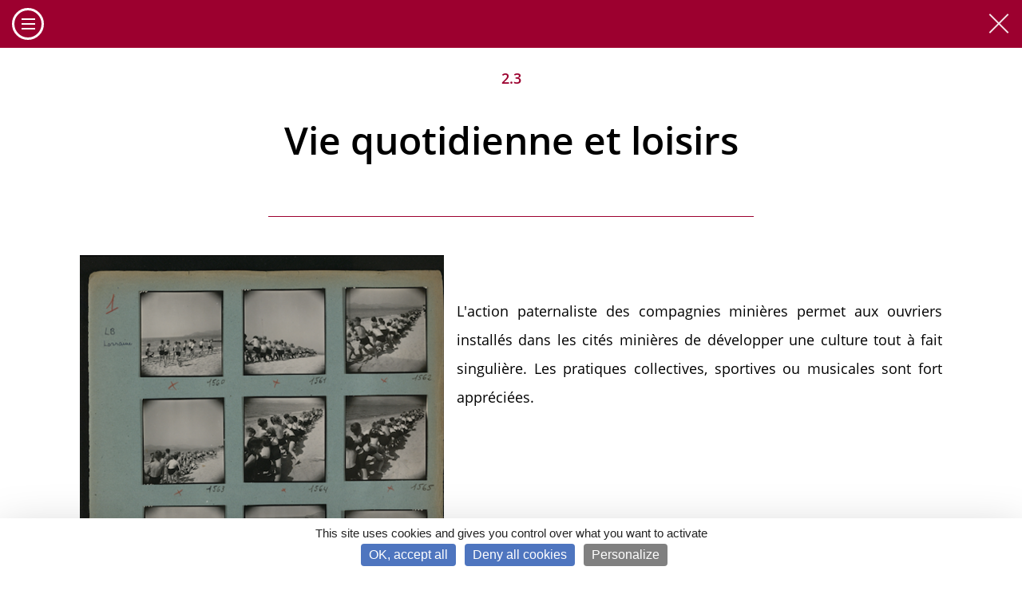

--- FILE ---
content_type: text/html; charset=UTF-8
request_url: https://archives-nationales-travail.culture.gouv.fr/Decouvrir/Expositions/Expositions-virtuelles/Mines-et-mineurs-de-charbon/Le-peuple-de-la-nuit/Vie-quotidienne-et-loisirs
body_size: 7587
content:
<!doctype html>
<meta http-equiv="x-ua-compatible" content="IE=edge, chrome=1" >
<html class="no-js " xmlns="http://www.w3.org/1999/xhtml">
<head>
    <meta charset="utf-8">
<meta http-equiv="Content-Type" content="text/html; charset=utf-8"/>
<meta http-equiv="Content-language" content="fr-FR">
<meta http-equiv="X-UA-Compatible" content="IE=edge">
<meta name="viewport" content="width=device-width, initial-scale=1.0, maximum-scale=1.0" />

<meta name="twitter:card" content="summary"/>
<meta name="twitter:site" content="@MinistereCC"/>

            <title>Vie quotidienne et loisirs</title><meta property="og:title" content="Vie quotidienne et loisirs"/><meta itemprop="title" content="Vie quotidienne et loisirs"/><meta name="twitter:title" content="Vie quotidienne et loisirs"/>
            <meta name="url" content="https://archives-nationales-travail.culture.gouv.fr/Decouvrir/Expositions/Expositions-virtuelles/Mines-et-mineurs-de-charbon/Le-peuple-de-la-nuit/Vie-quotidienne-et-loisirs"/><meta property="og:url" content="https://archives-nationales-travail.culture.gouv.fr/Decouvrir/Expositions/Expositions-virtuelles/Mines-et-mineurs-de-charbon/Le-peuple-de-la-nuit/Vie-quotidienne-et-loisirs"/><meta itemprop="url" content="https://archives-nationales-travail.culture.gouv.fr/Decouvrir/Expositions/Expositions-virtuelles/Mines-et-mineurs-de-charbon/Le-peuple-de-la-nuit/Vie-quotidienne-et-loisirs"/><meta name="twitter:url" content="https://archives-nationales-travail.culture.gouv.fr/Decouvrir/Expositions/Expositions-virtuelles/Mines-et-mineurs-de-charbon/Le-peuple-de-la-nuit/Vie-quotidienne-et-loisirs"/>
        <meta property="og:url" content="/Decouvrir/Expositions/Expositions-virtuelles/Mines-et-mineurs-de-charbon/Le-peuple-de-la-nuit/Vie-quotidienne-et-loisirs"/>

<link rel="Shortcut icon" href="/images/favicon.ico" type="image/x-icon"/>


    

<script type="text/javascript" src="https://tarteaucitron.io/load.js?domain=archives-nationales-travail.culture.gouv.fr&amp;uuid=cb6c31eaf0d65c6f8768c5734dd1a8df6bfd7780"></script>


<script>
  /**
   * Integration Eulerian / TarteAuCitron
   * @var tarteaucitron
   */
  tarteaucitron.services.eulerian = {
    "key": "eulerian",
    "type": "analytic",
    "name": "Eulerian Analytics",
    "needConsent": true,
    "cookies": ["etuix"],
    "uri" : "https://eulerian.com/vie-privee",
    "js": function () {
      "use strict";
      (function(x,w){ if (!x._ld){ x._ld = 1;
        let ff = function() { if(x._f){x._f('tac',tarteaucitron,1)} };
        w.__eaGenericCmpApi = function(f) { x._f = f; ff(); };
        w.addEventListener("tac.close_alert", ff);
        w.addEventListener("tac.close_panel", ff);
      }})(this,window);
    },
    "fallback": function () { this.js(); }
  };
  (tarteaucitron.job = tarteaucitron.job || []).push('eulerian');
</script>



<!-- Tag standard - Eulerian Analytics  -->
<script type="text/javascript">
  const eulerianTrackingDomain = 'stats.archives-nationales-travail.culture.gouv.fr';
  (function(e,a){var i=e.length,y=5381,k='script',s=window,v=document,o=v.createElement(k);for(;i;){i-=1;y=(y*33)^e.charCodeAt(i)}y='_EA_'+(y>>>=0);(function(e,a,s,y){s[a]=s[a]||function(){(s[y]=s[y]||[]).push(arguments);s[y].eah=e;};}(e,a,s,y));i=new Date/1E7|0;o.ea=y;y=i%26;o.async=1;o.src='//'+e+'/'+String.fromCharCode(97+y,122-y,65+y)+(i%1E3)+'.js?2';s=v.getElementsByTagName(k)[0];s.parentNode.insertBefore(o,s);})
  (eulerianTrackingDomain,'EA_push');
</script>


   <script>
    function objectToEulerianArray(object) {
      let eulerianParamsArray = [];
      if (Array.isArray(object)) {
        eulerianParamsArray = object
      } else {
        const paramEntries = Object.entries(object)
        for (const [key, value] of paramEntries) {
          eulerianParamsArray.push(key)
          eulerianParamsArray.push(value)
        }
      }
      return eulerianParamsArray;
    }

    let eulerianParams = {"site":"anmt","pagegroup":"anmt","locationId":1127,"contentType":"virtual_gallery_page","pageName":"Vie quotidienne et loisirs"};

    eulerianParams = Object.assign({}, {
      domaine: window.location.hostname,
      path: window.location.pathname
    }, eulerianParams)

    const eulerianParamsArray = objectToEulerianArray(eulerianParams)

    EA_push('collector', eulerianParamsArray)
  </script>


 
                <link rel="stylesheet" href="https://archives-nationales-travail.culture.gouv.fr/assets/themes/anmt/css/style.a031ba4da5aea6bc2bfd.css">
                <script src="/bundles/ezenhancedimageasset/js/enhancedimage.js"></script>
    </head>
<body>
        <div class="gallery-header">
        <div class="gallery-header__top js-centered-popup">
            <div class="container-fluid ">
                <button id="gallery-button" class="gallery-nav-button">
                    <span class="burger-icon"></span>
                </button>
                <a href="/Decouvrir/Expositions/Expositions-virtuelles/Mines-et-mineurs-de-charbon" class="close-gallery"></a>
            </div>
        </div>
                
<header class="header">
    <div class="top-header">
        <div class="container ">
            <a target="_blank" href="http://www.culture.gouv.fr/" class="d-inline-flex align-items-center">
                <img src="https://archives-nationales-travail.culture.gouv.fr/assets/themes/anmt/images/logos/logo-marianne.svg"
                     alt="Un site du ministère de la Culture">
            </a>
        </div>
            </div>

    <div class="menu" role="navigation" aria-label="Main menu">
        <div class="menu__inner container d-flex align-items-center justify-content-between">
            <div class="menu__logo">
                <a href="https://archives-nationales-travail.culture.gouv.fr/">
                    <img src="https://archives-nationales-travail.culture.gouv.fr/assets/themes/anmt/images/logos/logo_rond_texte.png"
                         alt="Archives nationales du monde du travail logo">
                </a>
            </div>
            <div class="burger">
                <button id="nav-toggle" class="nav-toggle">
                    <div class="nav-toggle__button">
                        <span class="burger-icon"></span>
                    </div>
                </button>
                <p>Menu</p>
            </div>
            <nav class="nav-collapse">

                <ul class="menu__nav menu-items">
                        <li class="dropdown dropdown-top">
                <a href="#" role="menuitem" aria-haspopup="true" class="has-dropdown">
                    Qui sommes-nous ?
                </a>
                <ul data-title="Qui sommes-nous ?" class="sub-menu">
                                                                        <li>
                                                                    <a href="https://archives-nationales-travail.culture.gouv.fr/Qui-sommes-nous/En-bref">En bref</a>
                                                            </li>
                                                                                                <li>
                                                                    <a href="https://archives-nationales-travail.culture.gouv.fr/Qui-sommes-nous/Les-ANMT-en-dix-images">Les ANMT en dix images</a>
                                                            </li>
                                                                                                <li>
                                                                    <a href="https://archives-nationales-travail.culture.gouv.fr/Qui-sommes-nous/Histoire-de-l-institution">Histoire de l&#039;institution</a>
                                                            </li>
                                                                                                <li>
                                                                    <a href="https://archives-nationales-travail.culture.gouv.fr/Qui-sommes-nous/Histoire-de-l-usine-Motte-Bossut">Histoire du bâtiment</a>
                                                            </li>
                                                                                                <li>
                                                                    <a href="https://archives-nationales-travail.culture.gouv.fr/Qui-sommes-nous/Les-missions-des-ANMT">Les missions des ANMT</a>
                                                            </li>
                                                            </ul>
            </li>
                                <li class="dropdown dropdown-top">
                <a href="#" role="menuitem" aria-haspopup="true" class="has-dropdown">
                    Faire une recherche
                </a>
                <ul data-title="Faire une recherche" class="sub-menu">
                                                                        <li>
                                                                    <a href="https://archives-nationales-travail.culture.gouv.fr/Faire-une-recherche/Archives-en-ligne">Archives en ligne</a>
                                                            </li>
                                                                    
                            <li class="dropdown dropdown-bottom" aria-haspopup="false">
                                <a href="#" role="menuitem" aria-haspopup="true" class="has-dropdown">
                                    Recherche dans les inventaires
                                </a>
                                <ul class="sub-menu sub-menu_deep">
                                                                            <li>
                                                                                            <a href="https://recherche-anmt.culture.gouv.fr/archive/recherche/simple/n:19">Recherche libre</a>
                                                                                    </li>
                                                                            <li>
                                                                                            <a href="https://recherche-anmt.culture.gouv.fr/archive/resultats/accesthematique/n:23?type=accesthematique">Recherche thématique</a>
                                                                                    </li>
                                                                            <li>
                                                                                            <a href="https://archives-nationales-travail.culture.gouv.fr/Faire-une-recherche/Recherche-dans-les-inventaires/Recherche-geographique">Recherche géographique</a>
                                                                                    </li>
                                                                            <li>
                                                                                            <a href="https://recherche-anmt.culture.gouv.fr/archive/egf/n:3">Tous les fonds</a>
                                                                                    </li>
                                                                    </ul>
                            </li>
                                                                                                <li>
                                                                    <a href="https://pmb.culture.fr/opac_anmt/">Bibliothèque</a>
                                                            </li>
                                                                    
                            <li class="dropdown dropdown-bottom" aria-haspopup="false">
                                <a href="#" role="menuitem" aria-haspopup="true" class="has-dropdown">
                                    Aide à la recherche
                                </a>
                                <ul class="sub-menu sub-menu_deep">
                                                                            <li>
                                                                                            <a href="https://archives-nationales-travail.culture.gouv.fr/Faire-une-recherche/Aide-a-la-recherche/Faire-une-recherche-dans-la-bibliotheque">Faire une recherche dans la bibliothèque</a>
                                                                                    </li>
                                                                            <li>
                                                                                            <a href="https://archives-nationales-travail.culture.gouv.fr/Faire-une-recherche/Aide-a-la-recherche/Foire-aux-questions">Foire aux questions</a>
                                                                                    </li>
                                                                            <li>
                                                                                            <a href="https://archives-nationales-travail.culture.gouv.fr/Faire-une-recherche/Aide-a-la-recherche/Faire-sa-genealogie">Faire sa généalogie</a>
                                                                                    </li>
                                                                            <li>
                                                                                            <a href="https://archives-nationales-travail.culture.gouv.fr/Faire-une-recherche/Aide-a-la-recherche/Reconstituer-une-carriere-professionnelle">Reconstituer une carrière professionnelle</a>
                                                                                    </li>
                                                                            <li>
                                                                                            <a href="https://archives-nationales-travail.culture.gouv.fr/Faire-une-recherche/Aide-a-la-recherche/Faire-l-histoire-d-une-entreprise">Faire l&#039;histoire d&#039;une entreprise</a>
                                                                                    </li>
                                                                            <li>
                                                                                            <a href="https://archives-nationales-travail.culture.gouv.fr/Faire-une-recherche/Aide-a-la-recherche/Faire-l-histoire-d-une-association-ou-d-un-syndicat">Faire l&#039;histoire d&#039;une association</a>
                                                                                    </li>
                                                                    </ul>
                            </li>
                                                            </ul>
            </li>
                                <li class="dropdown dropdown-top">
                <a href="#" role="menuitem" aria-haspopup="true" class="has-dropdown">
                    Découvrir
                </a>
                <ul data-title="Découvrir" class="sub-menu">
                                            
                            <li class="dropdown dropdown-bottom" aria-haspopup="false">
                                <a href="#" role="menuitem" aria-haspopup="true" class="has-dropdown">
                                    Actualités
                                </a>
                                <ul class="sub-menu sub-menu_deep">
                                                                            <li>
                                                                                            <a href="https://archives-nationales-travail.culture.gouv.fr/Decouvrir/En-ce-moment">En ce moment</a>
                                                                                    </li>
                                                                            <li>
                                                                                            <a href="https://archives-nationales-travail.culture.gouv.fr/Decouvrir/Ce-que-vous-avez-manque">Ce que vous avez manqué</a>
                                                                                    </li>
                                                                    </ul>
                            </li>
                                                                    
                            <li class="dropdown dropdown-bottom" aria-haspopup="false">
                                <a href="#" role="menuitem" aria-haspopup="true" class="has-dropdown">
                                    Activités
                                </a>
                                <ul class="sub-menu sub-menu_deep">
                                                                            <li>
                                                                                            <a href="https://archives-nationales-travail.culture.gouv.fr/Decouvrir/Ateliers/Raconte-moi-ton-travail-atelier-hors-les-murs">Atelier</a>
                                                                                    </li>
                                                                            <li>
                                                                                            <a href="https://archives-nationales-travail.culture.gouv.fr/Decouvrir/Visite-guidee-du-batiment">Visite guidée</a>
                                                                                    </li>
                                                                    </ul>
                            </li>
                                                                    
                            <li class="dropdown dropdown-bottom" aria-haspopup="false">
                                <a href="#" role="menuitem" aria-haspopup="true" class="has-dropdown">
                                    Publications
                                </a>
                                <ul class="sub-menu sub-menu_deep">
                                                                            <li>
                                                                                            <a href="https://archives-nationales-travail.culture.gouv.fr/Decouvrir/Dossiers-du-mois">Dossiers du mois</a>
                                                                                    </li>
                                                                            <li>
                                                                                            <a href="https://archives-nationales-travail.culture.gouv.fr/Decouvrir/Albums-virtuels">Albums virtuels</a>
                                                                                    </li>
                                                                            <li>
                                                                                            <a href="https://archives-nationales-travail.culture.gouv.fr/Decouvrir/Ouvrages">Ouvrages</a>
                                                                                    </li>
                                                                            <li>
                                                                                            <a href="https://archives-nationales-travail.culture.gouv.fr/Decouvrir/Lettre-d-information">Lettre d&#039;information</a>
                                                                                    </li>
                                                                    </ul>
                            </li>
                                                                    
                            <li class="dropdown dropdown-bottom" aria-haspopup="false">
                                <a href="#" role="menuitem" aria-haspopup="true" class="has-dropdown">
                                    Expositions
                                </a>
                                <ul class="sub-menu sub-menu_deep">
                                                                            <li>
                                                                                            <a href="https://archives-nationales-travail.culture.gouv.fr/Decouvrir/Expositions/In-situ">In situ</a>
                                                                                    </li>
                                                                            <li>
                                                                                            <a href="https://archives-nationales-travail.culture.gouv.fr/Decouvrir/Expositions/Expositions-itinerantes">Itinérantes</a>
                                                                                    </li>
                                                                            <li>
                                                                                            <a href="https://archives-nationales-travail.culture.gouv.fr/Decouvrir/Expositions/Expositions-virtuelles">Virtuelles</a>
                                                                                    </li>
                                                                    </ul>
                            </li>
                                                            </ul>
            </li>
                                <li class="dropdown dropdown-top">
                <a href="#" role="menuitem" aria-haspopup="true" class="has-dropdown">
                    Apprendre et s&#039;amuser
                </a>
                <ul data-title="Apprendre et s&#039;amuser" class="sub-menu">
                                            
                            <li class="dropdown dropdown-bottom" aria-haspopup="false">
                                <a href="#" role="menuitem" aria-haspopup="true" class="has-dropdown">
                                    Dossiers pédagogiques
                                </a>
                                <ul class="sub-menu sub-menu_deep">
                                                                            <li>
                                                                                            <a href="https://archives-nationales-travail.culture.gouv.fr/Apprendre-et-s-amuser/dossiers-pedagogiques2/Vivre-ou-survivre.-Travail-et-pauvrete-aux-19e-et-20e-siecles">Vivre ou survivre</a>
                                                                                    </li>
                                                                            <li>
                                                                                            <a href="https://archives-nationales-travail.culture.gouv.fr/Apprendre-et-s-amuser/dossiers-pedagogiques2/Travailler-en-temps-de-guerre">Travailler en temps de guerre</a>
                                                                                    </li>
                                                                            <li>
                                                                                            <a href="https://archives-nationales-travail.culture.gouv.fr/Apprendre-et-s-amuser/dossiers-pedagogiques2/Les-femmes-dans-le-monde-du-travail">Les femmes dans le monde du travail</a>
                                                                                    </li>
                                                                            <li>
                                                                                            <a href="https://archives-nationales-travail.culture.gouv.fr/Apprendre-et-s-amuser/dossiers-pedagogiques2/Les-travailleurs-immigres">Les travailleurs immigrés</a>
                                                                                    </li>
                                                                    </ul>
                            </li>
                                                                                                <li>
                                                                    <a href="https://archives-nationales-travail.culture.gouv.fr/Apprendre-et-s-amuser/Visite-pour-les-scolaires">Visite pour les scolaires</a>
                                                            </li>
                                                                                                <li>
                                                                    <a href="https://archives-nationales-travail.culture.gouv.fr/Apprendre-et-s-amuser/Ateliers">Ateliers</a>
                                                            </li>
                                                                    
                            <li class="dropdown dropdown-bottom" aria-haspopup="false">
                                <a href="#" role="menuitem" aria-haspopup="true" class="has-dropdown">
                                    Jeux
                                </a>
                                <ul class="sub-menu sub-menu_deep">
                                                                            <li>
                                                                                            <a href="https://archives-nationales-travail.culture.gouv.fr/Apprendre-et-s-amuser/Jeux/Les-jeux-de-societe">Jeux de société</a>
                                                                                    </li>
                                                                            <li>
                                                                                            <a href="https://archives-nationales-travail.culture.gouv.fr/Apprendre-et-s-amuser/Jeux/Jeux-de-lettres">Jeux de lettres</a>
                                                                                    </li>
                                                                            <li>
                                                                                            <a href="https://archives-nationales-travail.culture.gouv.fr/Apprendre-et-s-amuser/Jeux/Jeu-des-7-erreurs">7 erreurs</a>
                                                                                    </li>
                                                                            <li>
                                                                                            <a href="https://archives-nationales-travail.culture.gouv.fr/Apprendre-et-s-amuser/Jeux/Les-aventures-d-Archie">Les aventures d&#039;Archie</a>
                                                                                    </li>
                                                                            <li>
                                                                                            <a href="https://archives-nationales-travail.culture.gouv.fr/Apprendre-et-s-amuser/Jeux/Puzzles">Puzzles</a>
                                                                                    </li>
                                                                            <li>
                                                                                            <a href="https://archives-nationales-travail.culture.gouv.fr/Apprendre-et-s-amuser/Jeux/Coloriages">Coloriages</a>
                                                                                    </li>
                                                                    </ul>
                            </li>
                                                            </ul>
            </li>
                                <li class="dropdown dropdown-top">
                <a href="#" role="menuitem" aria-haspopup="true" class="has-dropdown">
                    Informations pratiques
                </a>
                <ul data-title="Informations pratiques" class="sub-menu">
                                            
                            <li class="dropdown dropdown-bottom" aria-haspopup="false">
                                <a href="#" role="menuitem" aria-haspopup="true" class="has-dropdown">
                                    Nous contacter
                                </a>
                                <ul class="sub-menu sub-menu_deep">
                                                                            <li>
                                                                                            <a href="https://archives-nationales-travail.culture.gouv.fr/Informations-pratiques/Nous-contacter">Formulaire de contact</a>
                                                                                    </li>
                                                                            <li>
                                                                                            <a href="https://recherche-anmt.culture.gouv.fr/wform/wform/fill/contact_scolaires/n:95">Contacter le service éducatif</a>
                                                                                    </li>
                                                                    </ul>
                            </li>
                                                                                                <li>
                                                                    <a href="https://archives-nationales-travail.culture.gouv.fr/Informations-pratiques/Horaires-et-acces">Horaires et accès</a>
                                                            </li>
                                                                    
                            <li class="dropdown dropdown-bottom" aria-haspopup="false">
                                <a href="#" role="menuitem" aria-haspopup="true" class="has-dropdown">
                                    La salle de lecture
                                </a>
                                <ul class="sub-menu sub-menu_deep">
                                                                            <li>
                                                                                            <a href="https://archives-nationales-travail.culture.gouv.fr/Informations-pratiques/La-salle-de-lecture-foire-aux-questions">Foire aux questions</a>
                                                                                    </li>
                                                                            <li>
                                                                                            <a href="https://archives-nationales-travail.culture.gouv.fr/Informations-pratiques/Documents-temporairement-inaccessibles">Documents temporairement inaccessibles</a>
                                                                                    </li>
                                                                            <li>
                                                                                            <a href="https://archives-nationales-travail.culture.gouv.fr/Informations-pratiques/Modalites-d-ouverture-de-la-salle-de-lecture-a-compter-d-octobre-2025">Modalités d&#039;ouverture de la salle de lecture à compter d&#039;octobre 2025</a>
                                                                                    </li>
                                                                    </ul>
                            </li>
                                                                    
                            <li class="dropdown dropdown-bottom" aria-haspopup="false">
                                <a href="#" role="menuitem" aria-haspopup="true" class="has-dropdown">
                                    Reproductions et réutilisations
                                </a>
                                <ul class="sub-menu sub-menu_deep">
                                                                            <li>
                                                                                            <a href="https://archives-nationales-travail.culture.gouv.fr/Informations-pratiques/Conditions-de-reproduction-et-de-reutilisation">Conditions</a>
                                                                                    </li>
                                                                            <li>
                                                                                            <a href="https://archives-nationales-travail.culture.gouv.fr/Informations-pratiques/Tarifs-de-reproductions">Tarifs</a>
                                                                                    </li>
                                                                    </ul>
                            </li>
                                                                                                <li>
                                                                    <a href="https://archives-nationales-travail.culture.gouv.fr/Informations-pratiques/Nous-confier-vos-archives">Nous confier vos archives</a>
                                                            </li>
                                                                                                <li>
                                                                    <a href="https://archives-nationales-travail.culture.gouv.fr/Informations-pratiques/Devenez-mecene-des-Archives-nationales-du-monde-du-travail">Soutenir les ANMT</a>
                                                            </li>
                                                                                                <li>
                                                                    <a href="https://archives-nationales-travail.culture.gouv.fr/Informations-pratiques/Liens-utiles">Liens utiles</a>
                                                            </li>
                                                            </ul>
            </li>
            </ul>


                <div class="menu__footer">
                    <div class="menu-profile ">
                        <a target="_blank" href="https://recherche-anmt.culture.gouv.fr/espace-perso">
                            <img src="https://archives-nationales-travail.culture.gouv.fr/assets/themes/anmt/images/icons/objet_dynamique_vectoriel.png" alt=""/>
                            <span>Espace personnel</span>
                        </a>
                    </div>
                    <div class="menu-lang">

                                                                        <div class="menu-lang__langue  selected ">
              <a href="https://archives-nationales-travail.culture.gouv.fr/Decouvrir/Expositions/Expositions-virtuelles/Mines-et-mineurs-de-charbon/Le-peuple-de-la-nuit/Vie-quotidienne-et-loisirs">FR</a>
            </div>
                                <div class="menu-lang__langue ">
              <a href="https://archives-nationales-travail.culture.gouv.fr/en/Decouvrir/Expositions/Expositions-virtuelles/Mines-et-mineurs-de-charbon/Le-peuple-de-la-nuit/Vie-quotidienne-et-loisirs">EN</a>
            </div>
            
                        <a target="_blank" href="http://www.culture.gouv.fr/">
                            <img src="https://archives-nationales-travail.culture.gouv.fr/assets/themes/anmt/images/logos/calque-7.png" alt=""/> </a>
                    </div>
                </div>
            </nav>
            <div class="menu__utils ">
                <div class="menu-profile ">
                    <a target="_blank" href="https://recherche-anmt.culture.gouv.fr/espace-perso">
                        <img src="https://archives-nationales-travail.culture.gouv.fr/assets/themes/anmt/images/icons/objet_dynamique_vectoriel.png" alt=""/>
                        <span>Espace personnel</span>
                    </a>
                </div>
                <div class="menu-lang ">
                                                                    <div class="menu-lang__langue  selected ">
              <a href="https://archives-nationales-travail.culture.gouv.fr/Decouvrir/Expositions/Expositions-virtuelles/Mines-et-mineurs-de-charbon/Le-peuple-de-la-nuit/Vie-quotidienne-et-loisirs">FR</a>
            </div>
                                <div class="menu-lang__langue ">
              <a href="https://archives-nationales-travail.culture.gouv.fr/en/Decouvrir/Expositions/Expositions-virtuelles/Mines-et-mineurs-de-charbon/Le-peuple-de-la-nuit/Vie-quotidienne-et-loisirs">EN</a>
            </div>
                            </div>
            </div>
        </div>
    </div>
</header>


    
    </div>

    
    <section class="gallery-actual gallery-actual-virtual">
        <div id="virtual-gallery">    <article class="slide">
        <div class="slide__inner">
            <div class="virtual-gallery__slide virtual-gallery__slide_centered">
                <div class="virtual-gallery__header">
                    <div class="virtual-gallery__part">2.3</div>
                                        <div class="virtual-gallery__title">Vie quotidienne et loisirs</div>
                </div>

                <div class="virtual-gallery__content">
                    <div class="virtual-gallery__text">
                        <div class="ezrichtext-field">        
<div  class="align-left ez-embed-type-image">
    
    
        <figure class="ezimage-field" ><a href="/var/storage/images/9/7/8/5/5879-2-fre-FR/FRANMT_2007_008_04062_0001_D.jpg" data-lightbox="image-393741501-5879"
                   data-title="&lt;div class=&quot;ezrichtext-field&quot;&gt;&lt;p&gt;Colonie de vacances pour enfants du bassin de Lorraine &amp;agrave; la Bocca (Alpes-Maritimes): planche-contact, 1947.&lt;/p&gt;&lt;p&gt;ANMT 2007 8 4062 - Charbonnages de France, service communication&lt;/p&gt;
&lt;/div&gt;
"><img src="https://archives-nationales-travail.culture.gouv.fr/var/storage/images/_aliases/reference/9/7/8/5/5879-2-fre-FR/FRANMT2007008040620001D.jpg"
                         alt="Colonie de vacances pour enfants du bassin de Lorraine &agrave; la Bocca (Alpes-Maritimes): planche-contact, 1947." height="600 " width="456 "                     /></a></figure>

</div>
<p style="text-align:justify;">&nbsp;</p><p style="text-align:justify;">L'action paternaliste des compagnies mini&egrave;res permet aux ouvriers install&eacute;s dans les cit&eacute;s mini&egrave;res de d&eacute;velopper une culture tout &agrave; fait singuli&egrave;re. Les pratiques collectives, sportives ou musicales sont fort appr&eacute;ci&eacute;es.</p><p>&nbsp;</p>
</div>

                    </div>
                    
                </div>
            </div>
        </div>
    </article>
</div>
    </section>

    <div class="js-footer">
    <footer class="gallery-footer">
        <div class="virtual-gallery-footer__inner container-fluid">
            <div class="gallery-footer__nav">
                                <a href="/Decouvrir/Expositions/Expositions-virtuelles/Mines-et-mineurs-de-charbon/Le-peuple-de-la-nuit/Le-paternalisme/AEuvres-sociales" class="owl-next disabled">
                    <img src="/assets/themes/anmt/images/icons/left-arrow_white.svg">
                </a>
                                <p class="js-popup" data-popup="vg-nav">
                    28 sur 56
                    <br>VOIR LE SOMMAIRE
                </p>
                                <a href="/Decouvrir/Expositions/Expositions-virtuelles/Mines-et-mineurs-de-charbon/Le-peuple-de-la-nuit/Vie-quotidienne-et-loisirs/Loisirs-fetes-et-vacances" class="owl-next disabled">
                    <img src="/assets/themes/anmt/images/icons/right-arrow_white.svg">
                </a>
                            </div>
        </div>
    </footer>
</div>
    <div class="popup" data-name="vg-nav" data-open="false">
    <div class="popup__inner">
        <div class="popup__close">
            <img src="/assets/themes/anmt/images/icons/close.svg" width="18" height="18" alt="">
        </div>
        <div class="popup__content popup__content_vgnav">
            <div class="popup__title">Mines et mineurs de charbon</div>

            <div class="virtual-gallery-nav">
                                    <div class="virtual-gallery-nav__item">
    <span>1</span>
    <a href='/Decouvrir/Expositions/Expositions-virtuelles/Mines-et-mineurs-de-charbon/L-exploitation-du-charbon' class="virtual-gallery-nav__title">L&#039;exploitation du charbon</a>
    <div class="virtual-gallery-nav__inner js-open-menu"><div class="virtual-gallery-nav__item"><span>1.1</span><a href='/Decouvrir/Expositions/Expositions-virtuelles/Mines-et-mineurs-de-charbon/L-exploitation-du-charbon/Les-compagnies-minieres' class="virtual-gallery-nav__title">Les compagnies minières</a><div class="virtual-gallery-nav__inner js-open-menu"><div class="virtual-gallery-nav__item"><span>1.1.1</span><a href='/Decouvrir/Expositions/Expositions-virtuelles/Mines-et-mineurs-de-charbon/L-exploitation-du-charbon/Les-compagnies-minieres/Creations-ventes-et-faillites' class="virtual-gallery-nav__title">Créations, ventes et faillites</a><div class="virtual-gallery-nav__inner js-open-menu"></div></div><div class="virtual-gallery-nav__item"><span>1.1.2</span><a href='/Decouvrir/Expositions/Expositions-virtuelles/Mines-et-mineurs-de-charbon/L-exploitation-du-charbon/Les-compagnies-minieres/Gestion-des-compagnies' class="virtual-gallery-nav__title">Gestion des compagnies</a><div class="virtual-gallery-nav__inner js-open-menu"></div></div><div class="virtual-gallery-nav__item"><span>1.1.3</span><a href='/Decouvrir/Expositions/Expositions-virtuelles/Mines-et-mineurs-de-charbon/L-exploitation-du-charbon/Les-compagnies-minieres/Nationalisation' class="virtual-gallery-nav__title">Nationalisation</a><div class="virtual-gallery-nav__inner js-open-menu"></div></div></div><div class="virtual-gallery-nav__arrow js-open-nav"></div></div><div class="virtual-gallery-nav__item"><span>1.2</span><a href='/Decouvrir/Expositions/Expositions-virtuelles/Mines-et-mineurs-de-charbon/L-exploitation-du-charbon/Les-infrastructures' class="virtual-gallery-nav__title">Les infrastructures</a><div class="virtual-gallery-nav__inner js-open-menu"><div class="virtual-gallery-nav__item"><span>1.2.1</span><a href='/Decouvrir/Expositions/Expositions-virtuelles/Mines-et-mineurs-de-charbon/L-exploitation-du-charbon/Les-infrastructures/Vues-d-ensemble' class="virtual-gallery-nav__title">Vues d&#039;ensemble</a><div class="virtual-gallery-nav__inner js-open-menu"></div></div><div class="virtual-gallery-nav__item"><span>1.2.2</span><a href='/Decouvrir/Expositions/Expositions-virtuelles/Mines-et-mineurs-de-charbon/L-exploitation-du-charbon/Les-infrastructures/Les-batiments-d-exploitation' class="virtual-gallery-nav__title">Les bâtiments d&#039;exploitation</a><div class="virtual-gallery-nav__inner js-open-menu"></div></div><div class="virtual-gallery-nav__item"><span>1.2.3</span><a href='/Decouvrir/Expositions/Expositions-virtuelles/Mines-et-mineurs-de-charbon/L-exploitation-du-charbon/Les-infrastructures/Machines-et-outils' class="virtual-gallery-nav__title">Machines et outils</a><div class="virtual-gallery-nav__inner js-open-menu"></div></div></div><div class="virtual-gallery-nav__arrow js-open-nav"></div></div><div class="virtual-gallery-nav__item"><span>1.3</span><a href='/Decouvrir/Expositions/Expositions-virtuelles/Mines-et-mineurs-de-charbon/L-exploitation-du-charbon/La-production-de-charbon' class="virtual-gallery-nav__title">La production de charbon</a><div class="virtual-gallery-nav__inner js-open-menu"><div class="virtual-gallery-nav__item"><span>1.3.1</span><a href='/Decouvrir/Expositions/Expositions-virtuelles/Mines-et-mineurs-de-charbon/L-exploitation-du-charbon/La-production-de-charbon/Rendements' class="virtual-gallery-nav__title">Rendements</a><div class="virtual-gallery-nav__inner js-open-menu"></div></div><div class="virtual-gallery-nav__item"><span>1.3.2</span><a href='/Decouvrir/Expositions/Expositions-virtuelles/Mines-et-mineurs-de-charbon/L-exploitation-du-charbon/La-production-de-charbon/Utilisation-de-charbon' class="virtual-gallery-nav__title">Utilisation de charbon</a><div class="virtual-gallery-nav__inner js-open-menu"></div></div></div><div class="virtual-gallery-nav__arrow js-open-nav"></div></div><div class="virtual-gallery-nav__item"><span>1.4</span><a href='/Decouvrir/Expositions/Expositions-virtuelles/Mines-et-mineurs-de-charbon/L-exploitation-du-charbon/Le-banquier-Rothschild' class="virtual-gallery-nav__title">Le banquier Rothschild...</a><div class="virtual-gallery-nav__inner js-open-menu"><div class="virtual-gallery-nav__item"><span>1.4.1</span><a href='/Decouvrir/Expositions/Expositions-virtuelles/Mines-et-mineurs-de-charbon/L-exploitation-du-charbon/Le-banquier-Rothschild/et-les-mines-francaises' class="virtual-gallery-nav__title">... et les mines françaises</a><div class="virtual-gallery-nav__inner js-open-menu"></div></div><div class="virtual-gallery-nav__item"><span>1.4.2</span><a href='/Decouvrir/Expositions/Expositions-virtuelles/Mines-et-mineurs-de-charbon/L-exploitation-du-charbon/Le-banquier-Rothschild/et-les-mines-belges' class="virtual-gallery-nav__title">... et les mines belges</a><div class="virtual-gallery-nav__inner js-open-menu"></div></div><div class="virtual-gallery-nav__item"><span>1.4.3</span><a href='/Decouvrir/Expositions/Expositions-virtuelles/Mines-et-mineurs-de-charbon/L-exploitation-du-charbon/Le-banquier-Rothschild/et-les-mines-lointaines' class="virtual-gallery-nav__title">... et les mines lointaines</a><div class="virtual-gallery-nav__inner js-open-menu"></div></div></div><div class="virtual-gallery-nav__arrow js-open-nav"></div></div><div class="virtual-gallery-nav__item"><span>1.5</span><a href='/Decouvrir/Expositions/Expositions-virtuelles/Mines-et-mineurs-de-charbon/L-exploitation-du-charbon/References-culturelles' class="virtual-gallery-nav__title">Références culturelles</a><div class="virtual-gallery-nav__inner js-open-menu"></div></div></div>            <div class="virtual-gallery-nav__arrow js-open-nav"></div>
    </div>
                                    <div class="virtual-gallery-nav__item">
    <span>2</span>
    <a href='/Decouvrir/Expositions/Expositions-virtuelles/Mines-et-mineurs-de-charbon/Le-peuple-de-la-nuit' class="virtual-gallery-nav__title">Le peuple de la nuit</a>
    <div class="virtual-gallery-nav__inner js-open-menu"><div class="virtual-gallery-nav__item"><span>2.1</span><a href='/Decouvrir/Expositions/Expositions-virtuelles/Mines-et-mineurs-de-charbon/Le-peuple-de-la-nuit/Le-travail' class="virtual-gallery-nav__title">Le travail</a><div class="virtual-gallery-nav__inner js-open-menu"><div class="virtual-gallery-nav__item"><span>2.1.1</span><a href='/Decouvrir/Expositions/Expositions-virtuelles/Mines-et-mineurs-de-charbon/Le-peuple-de-la-nuit/Le-travail/Conditions-de-travail' class="virtual-gallery-nav__title">Conditions de travail</a><div class="virtual-gallery-nav__inner js-open-menu"></div></div><div class="virtual-gallery-nav__item"><span>2.1.2</span><a href='/Decouvrir/Expositions/Expositions-virtuelles/Mines-et-mineurs-de-charbon/Le-peuple-de-la-nuit/Le-travail/Travail-des-enfants-et-formation' class="virtual-gallery-nav__title">Travail des enfants et formation</a><div class="virtual-gallery-nav__inner js-open-menu"></div></div><div class="virtual-gallery-nav__item"><span>2.1.3</span><a href='/Decouvrir/Expositions/Expositions-virtuelles/Mines-et-mineurs-de-charbon/Le-peuple-de-la-nuit/Le-travail/Main-d-aeuvre-etrangere' class="virtual-gallery-nav__title">Main-d&#039;œuvre étrangère</a><div class="virtual-gallery-nav__inner js-open-menu"></div></div></div><div class="virtual-gallery-nav__arrow js-open-nav"></div></div><div class="virtual-gallery-nav__item"><span>2.2</span><a href='/Decouvrir/Expositions/Expositions-virtuelles/Mines-et-mineurs-de-charbon/Le-peuple-de-la-nuit/Le-paternalisme' class="virtual-gallery-nav__title">Le paternalisme</a><div class="virtual-gallery-nav__inner js-open-menu"><div class="virtual-gallery-nav__item"><span>2.2.1</span><a href='/Decouvrir/Expositions/Expositions-virtuelles/Mines-et-mineurs-de-charbon/Le-peuple-de-la-nuit/Le-paternalisme/Logements-ouvriers' class="virtual-gallery-nav__title">Logements ouvriers</a><div class="virtual-gallery-nav__inner js-open-menu"></div></div><div class="virtual-gallery-nav__item"><span>2.2.2</span><a href='/Decouvrir/Expositions/Expositions-virtuelles/Mines-et-mineurs-de-charbon/Le-peuple-de-la-nuit/Le-paternalisme/Acces-aux-soins' class="virtual-gallery-nav__title">Accès aux soins</a><div class="virtual-gallery-nav__inner js-open-menu"></div></div><div class="virtual-gallery-nav__item"><span>2.2.3</span><a href='/Decouvrir/Expositions/Expositions-virtuelles/Mines-et-mineurs-de-charbon/Le-peuple-de-la-nuit/Le-paternalisme/AEuvres-sociales' class="virtual-gallery-nav__title">Œuvres sociales</a><div class="virtual-gallery-nav__inner js-open-menu"></div></div></div><div class="virtual-gallery-nav__arrow js-open-nav"></div></div><div class="virtual-gallery-nav__item"><span>2.3</span><a href='/Decouvrir/Expositions/Expositions-virtuelles/Mines-et-mineurs-de-charbon/Le-peuple-de-la-nuit/Vie-quotidienne-et-loisirs' class="virtual-gallery-nav__title">Vie quotidienne et loisirs</a><div class="virtual-gallery-nav__inner js-open-menu"><div class="virtual-gallery-nav__item"><span>2.3.1</span><a href='/Decouvrir/Expositions/Expositions-virtuelles/Mines-et-mineurs-de-charbon/Le-peuple-de-la-nuit/Vie-quotidienne-et-loisirs/Loisirs-fetes-et-vacances' class="virtual-gallery-nav__title">Loisirs, fêtes et vacances</a><div class="virtual-gallery-nav__inner js-open-menu"></div></div><div class="virtual-gallery-nav__item"><span>2.3.2</span><a href='/Decouvrir/Expositions/Expositions-virtuelles/Mines-et-mineurs-de-charbon/Le-peuple-de-la-nuit/Vie-quotidienne-et-loisirs/Cooperatives-et-mutuelles' class="virtual-gallery-nav__title">Coopératives et mutuelles</a><div class="virtual-gallery-nav__inner js-open-menu"></div></div><div class="virtual-gallery-nav__item"><span>2.3.3</span><a href='/Decouvrir/Expositions/Expositions-virtuelles/Mines-et-mineurs-de-charbon/Le-peuple-de-la-nuit/Vie-quotidienne-et-loisirs/Mineurs-et-pretres-ouvriers' class="virtual-gallery-nav__title">Mineurs et prêtres ouvriers</a><div class="virtual-gallery-nav__inner js-open-menu"></div></div></div><div class="virtual-gallery-nav__arrow js-open-nav"></div></div><div class="virtual-gallery-nav__item"><span>2.4</span><a href='/Decouvrir/Expositions/Expositions-virtuelles/Mines-et-mineurs-de-charbon/Le-peuple-de-la-nuit/Un-parcours-professionnel-dans-les-mines-l-ingenieur-Louis-Mercier' class="virtual-gallery-nav__title">Un parcours professionnel dans les mines : l&#039;ingénieur Louis Mercier</a><div class="virtual-gallery-nav__inner js-open-menu"><div class="virtual-gallery-nav__item"><span>2.4.1</span><a href='/Decouvrir/Expositions/Expositions-virtuelles/Mines-et-mineurs-de-charbon/Le-peuple-de-la-nuit/Un-parcours-professionnel-dans-les-mines-l-ingenieur-Louis-Mercier/Louis-Mercier-administrateur-de-compagnies' class="virtual-gallery-nav__title">Louis Mercier, administrateur de compagnies</a><div class="virtual-gallery-nav__inner js-open-menu"></div></div><div class="virtual-gallery-nav__item"><span>2.4.2</span><a href='/Decouvrir/Expositions/Expositions-virtuelles/Mines-et-mineurs-de-charbon/Le-peuple-de-la-nuit/Un-parcours-professionnel-dans-les-mines-l-ingenieur-Louis-Mercier/Louis-Mercier-technicien' class="virtual-gallery-nav__title">Louis Mercier, technicien</a><div class="virtual-gallery-nav__inner js-open-menu"></div></div></div><div class="virtual-gallery-nav__arrow js-open-nav"></div></div><div class="virtual-gallery-nav__item"><span>2.5</span><a href='/Decouvrir/Expositions/Expositions-virtuelles/Mines-et-mineurs-de-charbon/Le-peuple-de-la-nuit/References-culturelles' class="virtual-gallery-nav__title">Références culturelles</a><div class="virtual-gallery-nav__inner js-open-menu"></div></div></div>            <div class="virtual-gallery-nav__arrow js-open-nav"></div>
    </div>
                                    <div class="virtual-gallery-nav__item">
    <span>3</span>
    <a href='/Decouvrir/Expositions/Expositions-virtuelles/Mines-et-mineurs-de-charbon/Les-difficultes-et-les-crises' class="virtual-gallery-nav__title">Les difficultés et les crises</a>
    <div class="virtual-gallery-nav__inner js-open-menu"><div class="virtual-gallery-nav__item"><span>3.1</span><a href='/Decouvrir/Expositions/Expositions-virtuelles/Mines-et-mineurs-de-charbon/Les-difficultes-et-les-crises/Les-dangers' class="virtual-gallery-nav__title">Les dangers</a><div class="virtual-gallery-nav__inner js-open-menu"><div class="virtual-gallery-nav__item"><span>3.1.1</span><a href='/Decouvrir/Expositions/Expositions-virtuelles/Mines-et-mineurs-de-charbon/Les-difficultes-et-les-crises/Les-dangers/Maladies-et-accidents' class="virtual-gallery-nav__title">Maladies et accidents</a><div class="virtual-gallery-nav__inner js-open-menu"></div></div><div class="virtual-gallery-nav__item"><span>3.1.2</span><a href='/Decouvrir/Expositions/Expositions-virtuelles/Mines-et-mineurs-de-charbon/Les-difficultes-et-les-crises/Les-dangers/Catastrophes' class="virtual-gallery-nav__title">Catastrophes</a><div class="virtual-gallery-nav__inner js-open-menu"></div></div></div><div class="virtual-gallery-nav__arrow js-open-nav"></div></div><div class="virtual-gallery-nav__item"><span>3.2</span><a href='/Decouvrir/Expositions/Expositions-virtuelles/Mines-et-mineurs-de-charbon/Les-difficultes-et-les-crises/Le-syndicalisme' class="virtual-gallery-nav__title">Le syndicalisme</a><div class="virtual-gallery-nav__inner js-open-menu"><div class="virtual-gallery-nav__item"><span>3.2.1</span><a href='/Decouvrir/Expositions/Expositions-virtuelles/Mines-et-mineurs-de-charbon/Les-difficultes-et-les-crises/Le-syndicalisme/Action-syndicale' class="virtual-gallery-nav__title">Action syndicale</a><div class="virtual-gallery-nav__inner js-open-menu"></div></div><div class="virtual-gallery-nav__item"><span>3.2.2</span><a href='/Decouvrir/Expositions/Expositions-virtuelles/Mines-et-mineurs-de-charbon/Les-difficultes-et-les-crises/Le-syndicalisme/Les-greves' class="virtual-gallery-nav__title">Les grèves</a><div class="virtual-gallery-nav__inner js-open-menu"></div></div></div><div class="virtual-gallery-nav__arrow js-open-nav"></div></div><div class="virtual-gallery-nav__item"><span>3.3</span><a href='/Decouvrir/Expositions/Expositions-virtuelles/Mines-et-mineurs-de-charbon/Les-difficultes-et-les-crises/Les-guerres' class="virtual-gallery-nav__title">Les guerres</a><div class="virtual-gallery-nav__inner js-open-menu"><div class="virtual-gallery-nav__item"><span>3.3.1</span><a href='/Decouvrir/Expositions/Expositions-virtuelles/Mines-et-mineurs-de-charbon/Les-difficultes-et-les-crises/Les-guerres/Destructions-et-occupations' class="virtual-gallery-nav__title">Destructions et occupations</a><div class="virtual-gallery-nav__inner js-open-menu"></div></div><div class="virtual-gallery-nav__item"><span>3.3.2</span><a href='/Decouvrir/Expositions/Expositions-virtuelles/Mines-et-mineurs-de-charbon/Les-difficultes-et-les-crises/Les-guerres/Service-du-Travail-Obligatoire' class="virtual-gallery-nav__title">Service du Travail Obligatoire</a><div class="virtual-gallery-nav__inner js-open-menu"></div></div><div class="virtual-gallery-nav__item"><span>3.3.3</span><a href='/Decouvrir/Expositions/Expositions-virtuelles/Mines-et-mineurs-de-charbon/Les-difficultes-et-les-crises/Les-guerres/Entraide' class="virtual-gallery-nav__title">Entraide</a><div class="virtual-gallery-nav__inner js-open-menu"></div></div><div class="virtual-gallery-nav__item"><span>3.3.4</span><a href='/Decouvrir/Expositions/Expositions-virtuelles/Mines-et-mineurs-de-charbon/Les-difficultes-et-les-crises/Les-guerres/Recours-aux-immigres' class="virtual-gallery-nav__title">Recours aux immigrés</a><div class="virtual-gallery-nav__inner js-open-menu"></div></div></div><div class="virtual-gallery-nav__arrow js-open-nav"></div></div><div class="virtual-gallery-nav__item"><span>3.4</span><a href='/Decouvrir/Expositions/Expositions-virtuelles/Mines-et-mineurs-de-charbon/Les-difficultes-et-les-crises/Parcours-d-un-mineur-engage-Henri-Martel' class="virtual-gallery-nav__title">Parcours d&#039;un mineur engagé : Henri Martel</a><div class="virtual-gallery-nav__inner js-open-menu"><div class="virtual-gallery-nav__item"><span>3.4.1</span><a href='/Decouvrir/Expositions/Expositions-virtuelles/Mines-et-mineurs-de-charbon/Les-difficultes-et-les-crises/Parcours-d-un-mineur-engage-Henri-Martel/Henri-Martel-syndicaliste-CGT' class="virtual-gallery-nav__title">Henri Martel, syndicaliste CGT</a><div class="virtual-gallery-nav__inner js-open-menu"></div></div><div class="virtual-gallery-nav__item"><span>3.4.2</span><a href='/Decouvrir/Expositions/Expositions-virtuelles/Mines-et-mineurs-de-charbon/Les-difficultes-et-les-crises/Parcours-d-un-mineur-engage-Henri-Martel/Henri-Martel-homme-politique-communiste' class="virtual-gallery-nav__title">Henri Martel, homme politique communiste</a><div class="virtual-gallery-nav__inner js-open-menu"></div></div><div class="virtual-gallery-nav__item"><span>3.4.3</span><a href='/Decouvrir/Expositions/Expositions-virtuelles/Mines-et-mineurs-de-charbon/Les-difficultes-et-les-crises/Parcours-d-un-mineur-engage-Henri-Martel/Henri-Martel-une-vie-marquee-par-la-Seconde-Guerre-mondiale' class="virtual-gallery-nav__title">Henri Martel, une vie marquée par la Seconde Guerre mondiale</a><div class="virtual-gallery-nav__inner js-open-menu"></div></div></div><div class="virtual-gallery-nav__arrow js-open-nav"></div></div><div class="virtual-gallery-nav__item"><span>3.5</span><a href='/Decouvrir/Expositions/Expositions-virtuelles/Mines-et-mineurs-de-charbon/Les-difficultes-et-les-crises/References-culturelles' class="virtual-gallery-nav__title">Références culturelles</a><div class="virtual-gallery-nav__inner js-open-menu"></div></div></div>            <div class="virtual-gallery-nav__arrow js-open-nav"></div>
    </div>
                                    <div class="virtual-gallery-nav__item">
    <span>4</span>
    <a href='/Decouvrir/Expositions/Expositions-virtuelles/Mines-et-mineurs-de-charbon/Credits-et-ressources' class="virtual-gallery-nav__title">Crédits et ressources</a>
    <div class="virtual-gallery-nav__inner js-open-menu"><div class="virtual-gallery-nav__item"><span>4.1</span><a href='/Decouvrir/Expositions/Expositions-virtuelles/Mines-et-mineurs-de-charbon/Credits-et-ressources/Credits' class="virtual-gallery-nav__title">Crédits</a><div class="virtual-gallery-nav__inner js-open-menu"></div></div><div class="virtual-gallery-nav__item"><span>4.2</span><a href='/Decouvrir/Expositions/Expositions-virtuelles/Mines-et-mineurs-de-charbon/Credits-et-ressources/Vocabulaire-de-la-mine' class="virtual-gallery-nav__title">Vocabulaire de la mine</a><div class="virtual-gallery-nav__inner js-open-menu"></div></div><div class="virtual-gallery-nav__item"><span>4.3</span><a href='/Decouvrir/Expositions/Expositions-virtuelles/Mines-et-mineurs-de-charbon/Credits-et-ressources/Bibliographie-et-ressources-en-ligne' class="virtual-gallery-nav__title">Bibliographie et ressources en ligne</a><div class="virtual-gallery-nav__inner js-open-menu"></div></div></div>            <div class="virtual-gallery-nav__arrow js-open-nav"></div>
    </div>
                                <div class="virtual-gallery-nav__footer">
                                            <a href="/Decouvrir/Expositions/Expositions-virtuelles">
                            <img src="/assets/themes/anmt/images/icons/squares.svg" width="22px" alt="">
                        </a>
                        <a href="/Decouvrir/Expositions/Expositions-virtuelles">
                            <p>Consultez toutes nos expositions virtuelles</p>
                        </a>
                                    </div>
            </div>
        </div>
    </div>
</div>


    
            <!-- debut_scripts_body -->
    <script src="https://archives-nationales-travail.culture.gouv.fr/assets/themes/anmt/runtime.3d799e03f5efb8b1bfce.js"></script>
    <script src="https://archives-nationales-travail.culture.gouv.fr/assets/themes/anmt/0.dda84576c3973f756f4a.js"></script>
    <script src="https://archives-nationales-travail.culture.gouv.fr/assets/themes/anmt/2.384746e52826f63c24cc.js"></script>
    <script src="https://archives-nationales-travail.culture.gouv.fr/assets/themes/anmt/js/app.f3c1bd3fb372ef5825e6.js"></script>
<!-- fin_scripts_body -->    
    <div class="arrow-top js-arrow-top"
     data-appearance="300"
     data-bounding="80">
    <img src="/assets/themes/anmt/images/icons/arrow.svg" alt="arrow_up_icon">
</div>
</body>
</html>


--- FILE ---
content_type: image/svg+xml
request_url: https://archives-nationales-travail.culture.gouv.fr/assets/themes/anmt/images/icons/squares.svg
body_size: 655
content:
<svg width="22px" height="22px" viewBox="0 0 22 22" version="1.1" xmlns="http://www.w3.org/2000/svg" xmlns:xlink="http://www.w3.org/1999/xlink">
    <g id="Page-1" stroke="none" stroke-width="1" fill="none" fill-rule="evenodd">
        <g id="a" transform="translate(-29.000000, -34.000000)" fill="#9C002F">
            <g id="Group" transform="translate(29.000000, 34.000000)">
                <rect id="Rectangle" x="0" y="0" width="10" height="10"></rect>
                <rect id="Rectangle-Copy-2" x="0" y="12" width="10" height="10"></rect>
                <rect id="Rectangle-Copy" x="12" y="0" width="10" height="10"></rect>
                <rect id="Rectangle-Copy-3" x="12" y="12" width="10" height="10"></rect>
            </g>
        </g>
    </g>
</svg>

--- FILE ---
content_type: image/svg+xml
request_url: https://archives-nationales-travail.culture.gouv.fr/assets/themes/anmt/images/icons/right-arrow_white.svg
body_size: 586
content:
<svg viewBox="0 0 32 23" version="1.1" xmlns="http://www.w3.org/2000/svg" xmlns:xlink="http://www.w3.org/1999/xlink">
    <g stroke="none" stroke-width="1" fill="none" fill-rule="evenodd">
        <g id="right-arrow" fill="#fff" fill-rule="nonzero">
            <path d="M21.205,1.007 C20.776,0.563 20.062,0.563 19.618,1.007 C19.189,1.436 19.189,2.15 19.618,2.578 L27.665,10.625 L1.111,10.625 C0.492,10.626 0,11.118 0,11.737 C0,12.356 0.492,12.864 1.111,12.864 L27.665,12.864 L19.618,20.896 C19.189,21.34 19.189,22.055 19.618,22.483 C20.062,22.927 20.777,22.927 21.205,22.483 L31.157,12.531 C31.601,12.102 31.601,11.388 31.157,10.96 L21.205,1.007 Z" id="Shape"></path>
        </g>
    </g>
</svg>


--- FILE ---
content_type: image/svg+xml
request_url: https://archives-nationales-travail.culture.gouv.fr/assets/themes/anmt/images/icons/left-arrow_white.svg
body_size: 689
content:
<svg viewBox="0 0 32 23" version="1.1" xmlns="http://www.w3.org/2000/svg" xmlns:xlink="http://www.w3.org/1999/xlink">
    <g stroke="none" stroke-width="1" fill="none" fill-rule="evenodd">
        <g id="right-arrow" transform="translate(16.000000, 11.500000) rotate(-180.000000) translate(-16.000000, -11.500000) " fill="#fff" fill-rule="nonzero">
            <path d="M21.205,1.007 C20.776,0.563 20.062,0.563 19.618,1.007 C19.189,1.436 19.189,2.15 19.618,2.578 L27.665,10.625 L1.111,10.625 C0.492,10.626 0,11.118 0,11.737 C0,12.356 0.492,12.864 1.111,12.864 L27.665,12.864 L19.618,20.896 C19.189,21.34 19.189,22.055 19.618,22.483 C20.062,22.927 20.777,22.927 21.205,22.483 L31.157,12.531 C31.601,12.102 31.601,11.388 31.157,10.96 L21.205,1.007 Z" id="Shape"></path>
        </g>
    </g>
</svg>
